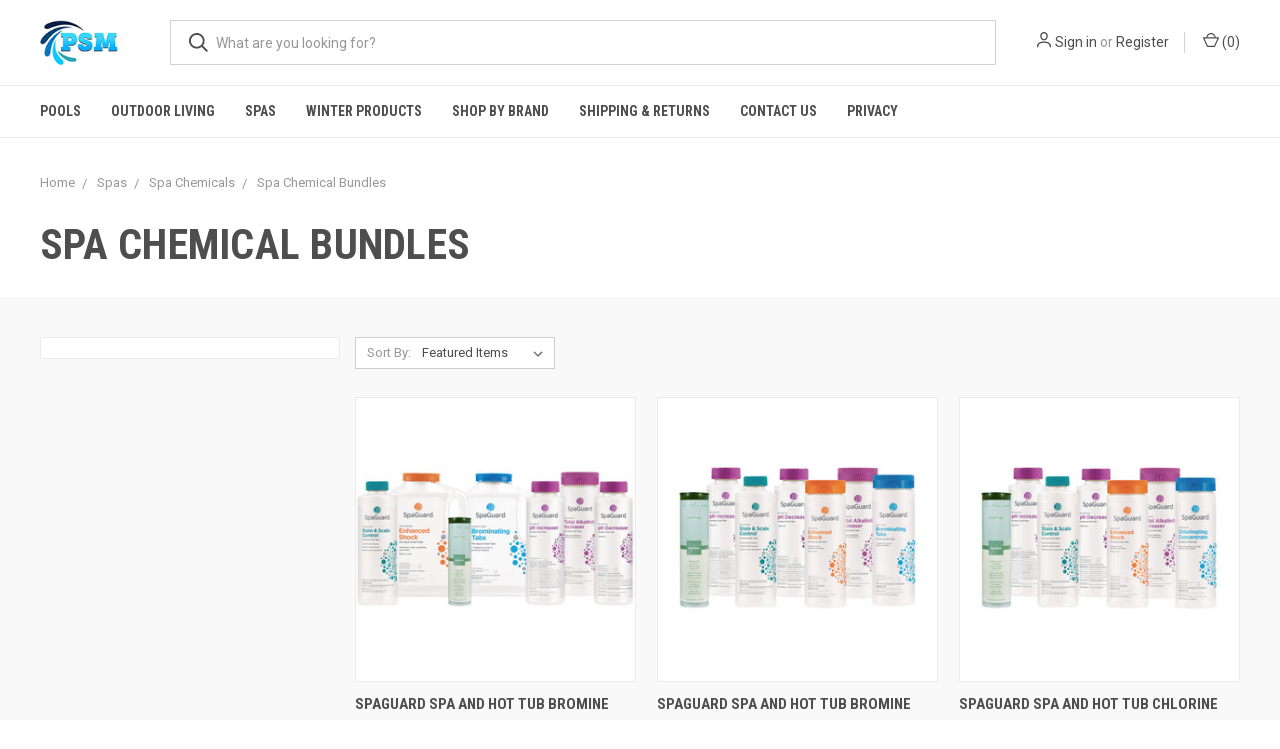

--- FILE ---
content_type: text/html; charset=UTF-8
request_url: https://poolsupplymall.com/spa-chemical-bundles/
body_size: 12352
content:



<!DOCTYPE html>
<html class="no-js" lang="en">
    <head>
        <title>Spas - Spa Chemicals - Spa Chemical Bundles - Pool Supply Mall</title>
        <link rel="dns-prefetch preconnect" href="https://cdn11.bigcommerce.com/s-04024" crossorigin><link rel="dns-prefetch preconnect" href="https://fonts.googleapis.com/" crossorigin><link rel="dns-prefetch preconnect" href="https://fonts.gstatic.com/" crossorigin>
        <meta name="keywords" content="pool supplies, pool equipment, pool chemicals, pool accessories, swimming pool supplies, bioguard, baquacil, polaris pool cleaners, pool covers, safety pool covers"><link rel='canonical' href='https://poolsupplymall.com/spa-chemical-bundles/' /><meta name='platform' content='bigcommerce.stencil' />
        
        

        <link href="https://cdn11.bigcommerce.com/s-04024/product_images/favicon.ico" rel="shortcut icon">
        <meta name="viewport" content="width=device-width, initial-scale=1, maximum-scale=1">

        <script>
            document.documentElement.className = document.documentElement.className.replace('no-js', 'js');
        </script>
        <script>
            window.lazySizesConfig = window.lazySizesConfig || {};
            window.lazySizesConfig.loadMode = 1;
        </script>
        <script async src="https://cdn11.bigcommerce.com/s-04024/stencil/666eb870-b0a0-0138-97cb-0242ac110010/dist/theme-bundle.head_async.js"></script>

        <link href="https://fonts.googleapis.com/css?family=Roboto+Condensed:400,600,700%7CRoboto:400,700%7CBarlow:700&display=swap" rel="stylesheet">
        <link data-stencil-stylesheet href="https://cdn11.bigcommerce.com/s-04024/stencil/666eb870-b0a0-0138-97cb-0242ac110010/css/theme-b37b0ba0-9220-013c-d243-26f1fd5e6098.css" rel="stylesheet">

        <!-- Start Tracking Code for analytics_siteverification -->

<!-- Global site tag (gtag.js) - Google Analytics -->
<script async src="https://www.googletagmanager.com/gtag/js?id=UA-22147960-1"></script>
<script>
  window.dataLayer = window.dataLayer || [];
  function gtag(){dataLayer.push(arguments);}
  gtag('js', new Date());

  gtag('config', 'UA-22147960-1');
</script>

<!-- End Tracking Code for analytics_siteverification -->


<script type="text/javascript" src="https://checkout-sdk.bigcommerce.com/v1/loader.js" defer ></script>
<script type="text/javascript">
var BCData = {};
</script>
<script type="text/javascript">
</script>

<script nonce="">
(function () {
    var xmlHttp = new XMLHttpRequest();

    xmlHttp.open('POST', 'https://bes.gcp.data.bigcommerce.com/nobot');
    xmlHttp.setRequestHeader('Content-Type', 'application/json');
    xmlHttp.send('{"store_id":"75240","timezone_offset":"-4.0","timestamp":"2026-01-17T18:30:00.89667900Z","visit_id":"4f50d3f1-a88e-44ba-9a3e-21fffc0f1871","channel_id":1}');
})();
</script>

        

        <script>
            var theme_settings = {
                show_fast_cart: true,
                linksPerCol: 10,
            };
        </script>
    </head>
    <body>
        <svg data-src="https://cdn11.bigcommerce.com/s-04024/stencil/666eb870-b0a0-0138-97cb-0242ac110010/img/icon-sprite.svg" class="icons-svg-sprite"></svg>

        <header class="header" role="banner">
    <a href="#" class="mobileMenu-toggle" data-mobile-menu-toggle="menu">
        <span class="mobileMenu-toggleIcon"></span>
    </a>

    <div class="header-logo--wrap">
        <div class="header-logo ">
            
            <div class="logo-and-toggle">
                <div class="desktopMenu-toggle">
                    <a href="javascript:void(0);" class="mobileMenu-toggle">
                        <span class="mobileMenu-toggleIcon"></span>
                    </a>
                </div>
                
                    <div class="logo-wrap"><a href="https://poolsupplymall.com/">
        <div class="header-logo-image-container">
            <img class="header-logo-image" src="https://cdn11.bigcommerce.com/s-04024/images/stencil/original/psm-logo_1595680066__45926.original.jpg" alt="Pool Supply Mall" title="Pool Supply Mall">
        </div>
</a>
</div>
            </div>
            
            <div class="quickSearchWrap" id="quickSearch" aria-hidden="true" tabindex="-1" data-prevent-quick-search-close>
                <div>
    <!-- snippet location forms_search -->
    <form class="form" action="/search.php">
        <fieldset class="form-fieldset">
            <div class="form-field">
                <label class="is-srOnly" for="search_query">Search</label>
                <input class="form-input" data-search-quick name="search_query" id="search_query" data-error-message="Search field cannot be empty." placeholder="What are you looking for?" autocomplete="off">
                <button type="submit" class="form-button">
                    <i class="icon" aria-hidden="true">
                        <svg><use xlink:href="#icon-search" /></svg>
                    </i>
                </button>
            </div>
        </fieldset>
    </form>
    <section class="quickSearchResults" data-bind="html: results"></section>
</div>
            </div>
            <div class="navUser-wrap">
                <nav class="navUser">
    <ul class="navUser-section navUser-section--alt">
        <li class="navUser-item navUser-item--account">
            <i class="icon" aria-hidden="true">
                <svg><use xlink:href="#icon-user" /></svg>
            </i>
                <a class="navUser-action" href="/login.php">Sign in</a>
                    <span>or</span> <a class="navUser-action" href="/login.php?action=create_account">Register</a>
        </li>
                <li class="navUser-item navUser-item--mobile-search">
            <i class="icon" aria-hidden="true">
                <svg><use xlink:href="#icon-search" /></svg>
            </i>
        </li>
        <li class="navUser-item navUser-item--cart">
            <a
                class="navUser-action"
                data-cart-preview
                data-dropdown="cart-preview-dropdown"
                data-options="align:right"
                href="/cart.php">
                <i class="icon" aria-hidden="true">
                    <svg><use xlink:href="#icon-cart" /></svg>
                </i>
                (<span class=" cart-quantity"></span>)
            </a>

            <div class="dropdown-menu" id="cart-preview-dropdown" data-dropdown-content aria-hidden="true"></div>
        </li>
    </ul>
</nav>
            </div>
        </div>
    </div>

    <div class="navPages-container" id="menu" data-menu>
        <span class="mobile-closeNav">
    <i class="icon" aria-hidden="true">
        <svg><use xlink:href="#icon-close-large" /></svg>
    </i>
    close
</span>
<nav class="navPages">
    <ul class="navPages-list navPages-list--user 5765697a656e20596f756e67">
            <li class="navPages-item">
                <i class="icon" aria-hidden="true">
                    <svg><use xlink:href="#icon-user" /></svg>
                </i>
                <a class="navPages-action" href="/login.php">Sign in</a>
                    or <a class="navPages-action" href="/login.php?action=create_account">Register</a>
            </li>
    </ul>
    <ul class="navPages-list navPages-mega navPages-mainNav">
            <li class="navPages-item">
                <a class="navPages-action has-subMenu" href="https://poolsupplymall.com/pools/" data-collapsible="navPages-808">
    Pools <i class="icon navPages-action-moreIcon" aria-hidden="true"><svg><use xlink:href="#icon-chevron-down" /></svg></i>
</a>
<div class="column-menu navPage-subMenu" id="navPages-808" aria-hidden="true" tabindex="-1">
    <ul class="navPage-subMenu-list">
            <li class="navPage-subMenu-item">
                <i class="icon navPages-action-moreIcon" aria-hidden="true"><svg><use xlink:href="#icon-chevron-right" /></svg></i>
                <a class="navPage-subMenu-action navPages-action" href="https://poolsupplymall.com/pool-chemicals/">Pool Chemicals</a>
                    <i class="icon navPages-action-moreIcon navPages-action-closed" aria-hidden="true"><svg><use xlink:href="#icon-plus" /></svg></i>
                    <i class="icon navPages-action-moreIcon navPages-action-open" aria-hidden="true"><svg><use xlink:href="#icon-minus" /></svg></i>
                
            </li>
                    <li class="navPage-childList-item">
                        <a class="navPage-childList-action navPages-action" href="https://poolsupplymall.com/clearview-pool-chemicals/">ClearView Pool Chemicals</a>
                    </li>
                    <li class="navPage-childList-item">
                        <a class="navPage-childList-action navPages-action" href="https://poolsupplymall.com/salt-scapes-saltwater-pool-care-1/">Salt Scapes Saltwater Pool Care</a>
                    </li>
                    <li class="navPage-childList-item">
                        <a class="navPage-childList-action navPages-action" href="https://poolsupplymall.com/baquacil-pool-chemicals/">Baquacil Pool Chemicals</a>
                    </li>
                    <li class="navPage-childList-item">
                        <a class="navPage-childList-action navPages-action" href="https://poolsupplymall.com/bioguard-pool-chemicals/">BioGuard Pool Chemicals</a>
                    </li>
                    <li class="navPage-childList-item">
                        <a class="navPage-childList-action navPages-action" href="https://poolsupplymall.com/softswim-pool-chemicals/">SoftSwim Pool Chemicals</a>
                    </li>
                    <li class="navPage-childList-item">
                        <a class="navPage-childList-action navPages-action" href="https://poolsupplymall.com/poolife-pool-chemicals/">Poolife Pool Chemicals</a>
                    </li>
                    <li class="navPage-childList-item">
                        <a class="navPage-childList-action navPages-action" href="https://poolsupplymall.com/united-chemicals/">United Chemicals</a>
                    </li>
                    <li class="navPage-childList-item">
                        <a class="navPage-childList-action navPages-action" href="https://poolsupplymall.com/jacks-magic-stain-removers/">Jack&#x27;s Magic Stain Removers</a>
                    </li>
                    <li class="navPage-childList-item">
                        <a class="navPage-childList-action navPages-action" href="https://poolsupplymall.com/natural-chemistry-1/">Natural Chemistry</a>
                    </li>
                    <li class="navPage-childList-item">
                        <a class="navPage-childList-action navPages-action" href="https://poolsupplymall.com/chemical-packages-and-kits/">Chemical Packages and Kits</a>
                    </li>
            <li class="navPage-subMenu-item">
                <i class="icon navPages-action-moreIcon" aria-hidden="true"><svg><use xlink:href="#icon-chevron-right" /></svg></i>
                <a class="navPage-subMenu-action navPages-action" href="https://poolsupplymall.com/pool-equipment/">Pool Equipment</a>
                    <i class="icon navPages-action-moreIcon navPages-action-closed" aria-hidden="true"><svg><use xlink:href="#icon-plus" /></svg></i>
                    <i class="icon navPages-action-moreIcon navPages-action-open" aria-hidden="true"><svg><use xlink:href="#icon-minus" /></svg></i>
                
            </li>
                    <li class="navPage-childList-item">
                        <a class="navPage-childList-action navPages-action" href="https://poolsupplymall.com/pool-pumps/">Pool Pumps</a>
                    </li>
                    <li class="navPage-childList-item">
                        <a class="navPage-childList-action navPages-action" href="https://poolsupplymall.com/pool-filters/">Pool Filters</a>
                    </li>
                    <li class="navPage-childList-item">
                        <a class="navPage-childList-action navPages-action" href="https://poolsupplymall.com/pool-heaters/">Pool Heaters</a>
                    </li>
                    <li class="navPage-childList-item">
                        <a class="navPage-childList-action navPages-action" href="https://poolsupplymall.com/pool-cleaners/">Pool Cleaners</a>
                    </li>
                    <li class="navPage-childList-item">
                        <a class="navPage-childList-action navPages-action" href="https://poolsupplymall.com/pool-lights-and-bulbs/">Pool Lights and Bulbs</a>
                    </li>
                    <li class="navPage-childList-item">
                        <a class="navPage-childList-action navPages-action" href="https://poolsupplymall.com/salt-systems-and-cells/">Salt Systems and Cells</a>
                    </li>
                    <li class="navPage-childList-item">
                        <a class="navPage-childList-action navPages-action" href="https://poolsupplymall.com/pool-motors-and-seals/">Pool Motors and Seals</a>
                    </li>
                    <li class="navPage-childList-item">
                        <a class="navPage-childList-action navPages-action" href="https://poolsupplymall.com/pool-valves/">Pool Valves</a>
                    </li>
                    <li class="navPage-childList-item">
                        <a class="navPage-childList-action navPages-action" href="https://poolsupplymall.com/chemical-feeders/">Chemical Feeders</a>
                    </li>
            <li class="navPage-subMenu-item">
                <i class="icon navPages-action-moreIcon" aria-hidden="true"><svg><use xlink:href="#icon-chevron-right" /></svg></i>
                <a class="navPage-subMenu-action navPages-action" href="https://poolsupplymall.com/pool-mineral-purifiers/">Pool Mineral Purifiers</a>
                    <i class="icon navPages-action-moreIcon navPages-action-closed" aria-hidden="true"><svg><use xlink:href="#icon-plus" /></svg></i>
                    <i class="icon navPages-action-moreIcon navPages-action-open" aria-hidden="true"><svg><use xlink:href="#icon-minus" /></svg></i>
                
            </li>
                    <li class="navPage-childList-item">
                        <a class="navPage-childList-action navPages-action" href="https://poolsupplymall.com/nature2-replacement-mineral-cartridges/">Nature2 Replacement Mineral Cartridges</a>
                    </li>
                    <li class="navPage-childList-item">
                        <a class="navPage-childList-action navPages-action" href="https://poolsupplymall.com/pool-frog-mineral-systems/">Pool Frog Mineral Systems</a>
                    </li>
                    <li class="navPage-childList-item">
                        <a class="navPage-childList-action navPages-action" href="https://poolsupplymall.com/pool-frog-replacement-mineral-cartridges/">Pool Frog Replacement Mineral Cartridges</a>
                    </li>
            <li class="navPage-subMenu-item">
                <i class="icon navPages-action-moreIcon" aria-hidden="true"><svg><use xlink:href="#icon-chevron-right" /></svg></i>
                <a class="navPage-subMenu-action navPages-action" href="https://poolsupplymall.com/pool-accessories/">Pool Accessories</a>
                    <i class="icon navPages-action-moreIcon navPages-action-closed" aria-hidden="true"><svg><use xlink:href="#icon-plus" /></svg></i>
                    <i class="icon navPages-action-moreIcon navPages-action-open" aria-hidden="true"><svg><use xlink:href="#icon-minus" /></svg></i>
                
            </li>
                    <li class="navPage-childList-item">
                        <a class="navPage-childList-action navPages-action" href="https://poolsupplymall.com/pool-maintenance-supplies/">Pool Maintenance Supplies</a>
                    </li>
                    <li class="navPage-childList-item">
                        <a class="navPage-childList-action navPages-action" href="https://poolsupplymall.com/pool-and-spa-thermometers/">Pool and Spa Thermometers</a>
                    </li>
            <li class="navPage-subMenu-item">
                <i class="icon navPages-action-moreIcon" aria-hidden="true"><svg><use xlink:href="#icon-chevron-right" /></svg></i>
                <a class="navPage-subMenu-action navPages-action" href="https://poolsupplymall.com/cleaning-supplies/">Cleaning Supplies</a>
                    <i class="icon navPages-action-moreIcon navPages-action-closed" aria-hidden="true"><svg><use xlink:href="#icon-plus" /></svg></i>
                    <i class="icon navPages-action-moreIcon navPages-action-open" aria-hidden="true"><svg><use xlink:href="#icon-minus" /></svg></i>
                
            </li>
                    <li class="navPage-childList-item">
                        <a class="navPage-childList-action navPages-action" href="https://poolsupplymall.com/pool-brushes/">Pool Brushes</a>
                    </li>
                    <li class="navPage-childList-item">
                        <a class="navPage-childList-action navPages-action" href="https://poolsupplymall.com/skimmer-nets/">Skimmer Nets</a>
                    </li>
                    <li class="navPage-childList-item">
                        <a class="navPage-childList-action navPages-action" href="https://poolsupplymall.com/vacuum-heads/">Vacuum Heads</a>
                    </li>
                    <li class="navPage-childList-item">
                        <a class="navPage-childList-action navPages-action" href="https://poolsupplymall.com/cleaning-accessories/">Cleaning Accessories</a>
                    </li>
            <li class="navPage-subMenu-item">
                <i class="icon navPages-action-moreIcon" aria-hidden="true"><svg><use xlink:href="#icon-chevron-right" /></svg></i>
                <a class="navPage-subMenu-action navPages-action" href="https://poolsupplymall.com/solar-heating/">Solar Heating</a>
                    <i class="icon navPages-action-moreIcon navPages-action-closed" aria-hidden="true"><svg><use xlink:href="#icon-plus" /></svg></i>
                    <i class="icon navPages-action-moreIcon navPages-action-open" aria-hidden="true"><svg><use xlink:href="#icon-minus" /></svg></i>
                
            </li>
                    <li class="navPage-childList-item">
                        <a class="navPage-childList-action navPages-action" href="https://poolsupplymall.com/solar-reel-systems/">Solar Reel Systems</a>
                    </li>
                    <li class="navPage-childList-item">
                        <a class="navPage-childList-action navPages-action" href="https://poolsupplymall.com/above-ground-solar-reel-systems/">Above Ground Solar Reel Systems</a>
                    </li>
                    <li class="navPage-childList-item">
                        <a class="navPage-childList-action navPages-action" href="https://poolsupplymall.com/solar-heating-systems/">Solar Heating Systems</a>
                    </li>
                    <li class="navPage-childList-item">
                        <a class="navPage-childList-action navPages-action" href="https://poolsupplymall.com/solar-covers/">Solar Covers</a>
                    </li>
            <li class="navPage-subMenu-item">
                <i class="icon navPages-action-moreIcon" aria-hidden="true"><svg><use xlink:href="#icon-chevron-right" /></svg></i>
                <a class="navPage-subMenu-action navPages-action" href="https://poolsupplymall.com/pool-floats-and-lounges/">Pool Floats and Lounges</a>
                    <i class="icon navPages-action-moreIcon navPages-action-closed" aria-hidden="true"><svg><use xlink:href="#icon-plus" /></svg></i>
                    <i class="icon navPages-action-moreIcon navPages-action-open" aria-hidden="true"><svg><use xlink:href="#icon-minus" /></svg></i>
                
            </li>
                    <li class="navPage-childList-item">
                        <a class="navPage-childList-action navPages-action" href="https://poolsupplymall.com/loungers-and-mattresses/">Loungers and Mattresses</a>
                    </li>
                    <li class="navPage-childList-item">
                        <a class="navPage-childList-action navPages-action" href="https://poolsupplymall.com/fun-inflatables/">Fun Inflatables</a>
                    </li>
                    <li class="navPage-childList-item">
                        <a class="navPage-childList-action navPages-action" href="https://poolsupplymall.com/ride-on-inflatables/">Ride On Inflatables</a>
                    </li>
                    <li class="navPage-childList-item">
                        <a class="navPage-childList-action navPages-action" href="https://poolsupplymall.com/learn-to-swim/">Learn to Swim</a>
                    </li>
                    <li class="navPage-childList-item">
                        <a class="navPage-childList-action navPages-action" href="https://poolsupplymall.com/air-pumps/">Air Pumps</a>
                    </li>
            <li class="navPage-subMenu-item">
                <i class="icon navPages-action-moreIcon" aria-hidden="true"><svg><use xlink:href="#icon-chevron-right" /></svg></i>
                <a class="navPage-subMenu-action navPages-action" href="https://poolsupplymall.com/masks-and-goggles/">Masks and Goggles</a>
                
            </li>
            <li class="navPage-subMenu-item">
                <i class="icon navPages-action-moreIcon" aria-hidden="true"><svg><use xlink:href="#icon-chevron-right" /></svg></i>
                <a class="navPage-subMenu-action navPages-action" href="https://poolsupplymall.com/pool-alarms-and-safety/">Pool Alarms and Safety</a>
                    <i class="icon navPages-action-moreIcon navPages-action-closed" aria-hidden="true"><svg><use xlink:href="#icon-plus" /></svg></i>
                    <i class="icon navPages-action-moreIcon navPages-action-open" aria-hidden="true"><svg><use xlink:href="#icon-minus" /></svg></i>
                
            </li>
                    <li class="navPage-childList-item">
                        <a class="navPage-childList-action navPages-action" href="https://poolsupplymall.com/above-ground-pool-alarms/">Above Ground Pool Alarms</a>
                    </li>
                    <li class="navPage-childList-item">
                        <a class="navPage-childList-action navPages-action" href="https://poolsupplymall.com/in-ground-pool-alarms/">In Ground Pool Alarms</a>
                    </li>
                    <li class="navPage-childList-item">
                        <a class="navPage-childList-action navPages-action" href="https://poolsupplymall.com/gate-window-and-door-alarms/">Gate Window and Door Alarms</a>
                    </li>
            <li class="navPage-subMenu-item">
                <i class="icon navPages-action-moreIcon" aria-hidden="true"><svg><use xlink:href="#icon-chevron-right" /></svg></i>
                <a class="navPage-subMenu-action navPages-action" href="https://poolsupplymall.com/toys-and-games/">Toys and Games</a>
                    <i class="icon navPages-action-moreIcon navPages-action-closed" aria-hidden="true"><svg><use xlink:href="#icon-plus" /></svg></i>
                    <i class="icon navPages-action-moreIcon navPages-action-open" aria-hidden="true"><svg><use xlink:href="#icon-minus" /></svg></i>
                
            </li>
                    <li class="navPage-childList-item">
                        <a class="navPage-childList-action navPages-action" href="https://poolsupplymall.com/basketball-games/">Basketball Games</a>
                    </li>
                    <li class="navPage-childList-item">
                        <a class="navPage-childList-action navPages-action" href="https://poolsupplymall.com/volleyball-games/">Volleyball Games</a>
                    </li>
                    <li class="navPage-childList-item">
                        <a class="navPage-childList-action navPages-action" href="https://poolsupplymall.com/combo-basketball-and-volleyball-games/">Combo Basketball and Volleyball Games</a>
                    </li>
                    <li class="navPage-childList-item">
                        <a class="navPage-childList-action navPages-action" href="https://poolsupplymall.com/diving-games/">Diving Games</a>
                    </li>
                    <li class="navPage-childList-item">
                        <a class="navPage-childList-action navPages-action" href="https://poolsupplymall.com/floating-games/">Floating Games</a>
                    </li>
            <li class="navPage-subMenu-item">
                <i class="icon navPages-action-moreIcon" aria-hidden="true"><svg><use xlink:href="#icon-chevron-right" /></svg></i>
                <a class="navPage-subMenu-action navPages-action" href="https://poolsupplymall.com/water-testing/">Water Testing</a>
                
            </li>
            <li class="navPage-subMenu-item">
                <i class="icon navPages-action-moreIcon" aria-hidden="true"><svg><use xlink:href="#icon-chevron-right" /></svg></i>
                <a class="navPage-subMenu-action navPages-action" href="https://poolsupplymall.com/pool-paint-and-supplies/">Pool Paint and Supplies</a>
                    <i class="icon navPages-action-moreIcon navPages-action-closed" aria-hidden="true"><svg><use xlink:href="#icon-plus" /></svg></i>
                    <i class="icon navPages-action-moreIcon navPages-action-open" aria-hidden="true"><svg><use xlink:href="#icon-minus" /></svg></i>
                
            </li>
                    <li class="navPage-childList-item">
                        <a class="navPage-childList-action navPages-action" href="https://poolsupplymall.com/pool-paint/">Pool Paint</a>
                    </li>
                    <li class="navPage-childList-item">
                        <a class="navPage-childList-action navPages-action" href="https://poolsupplymall.com/deck-coatings/">Deck Coatings</a>
                    </li>
    </ul>
</div>
            </li>
            <li class="navPages-item">
                <a class="navPages-action has-subMenu" href="https://poolsupplymall.com/outdoor-living/" data-collapsible="navPages-779">
    Outdoor Living <i class="icon navPages-action-moreIcon" aria-hidden="true"><svg><use xlink:href="#icon-chevron-down" /></svg></i>
</a>
<div class="column-menu navPage-subMenu" id="navPages-779" aria-hidden="true" tabindex="-1">
    <ul class="navPage-subMenu-list">
            <li class="navPage-subMenu-item">
                <i class="icon navPages-action-moreIcon" aria-hidden="true"><svg><use xlink:href="#icon-chevron-right" /></svg></i>
                <a class="navPage-subMenu-action navPages-action" href="https://poolsupplymall.com/hammocks/">Hammocks</a>
                
            </li>
            <li class="navPage-subMenu-item">
                <i class="icon navPages-action-moreIcon" aria-hidden="true"><svg><use xlink:href="#icon-chevron-right" /></svg></i>
                <a class="navPage-subMenu-action navPages-action" href="https://poolsupplymall.com/chairs-lounges/">Chairs &amp; Lounges</a>
                
            </li>
            <li class="navPage-subMenu-item">
                <i class="icon navPages-action-moreIcon" aria-hidden="true"><svg><use xlink:href="#icon-chevron-right" /></svg></i>
                <a class="navPage-subMenu-action navPages-action" href="https://poolsupplymall.com/hanging-lounge-chairs/">Hanging Lounge Chairs</a>
                
            </li>
            <li class="navPage-subMenu-item">
                <i class="icon navPages-action-moreIcon" aria-hidden="true"><svg><use xlink:href="#icon-chevron-right" /></svg></i>
                <a class="navPage-subMenu-action navPages-action" href="https://poolsupplymall.com/grills/">Grills</a>
                    <i class="icon navPages-action-moreIcon navPages-action-closed" aria-hidden="true"><svg><use xlink:href="#icon-plus" /></svg></i>
                    <i class="icon navPages-action-moreIcon navPages-action-open" aria-hidden="true"><svg><use xlink:href="#icon-minus" /></svg></i>
                
            </li>
                    <li class="navPage-childList-item">
                        <a class="navPage-childList-action navPages-action" href="https://poolsupplymall.com/tec-grills/">Tec Grills</a>
                    </li>
                    <li class="navPage-childList-item">
                        <a class="navPage-childList-action navPages-action" href="https://poolsupplymall.com/kamado-joe-grills-smokers/">Kamado Joe Grills &amp; Smokers</a>
                    </li>
            <li class="navPage-subMenu-item">
                <i class="icon navPages-action-moreIcon" aria-hidden="true"><svg><use xlink:href="#icon-chevron-right" /></svg></i>
                <a class="navPage-subMenu-action navPages-action" href="https://poolsupplymall.com/game-tables/">Game Tables</a>
                
            </li>
    </ul>
</div>
            </li>
            <li class="navPages-item">
                <a class="navPages-action has-subMenu activePage" href="https://poolsupplymall.com/spas/" data-collapsible="navPages-809">
    Spas <i class="icon navPages-action-moreIcon" aria-hidden="true"><svg><use xlink:href="#icon-chevron-down" /></svg></i>
</a>
<div class="column-menu navPage-subMenu" id="navPages-809" aria-hidden="true" tabindex="-1">
    <ul class="navPage-subMenu-list">
            <li class="navPage-subMenu-item">
                <i class="icon navPages-action-moreIcon" aria-hidden="true"><svg><use xlink:href="#icon-chevron-right" /></svg></i>
                <a class="navPage-subMenu-action navPages-action activePage" href="https://poolsupplymall.com/spa-chemicals/">Spa Chemicals</a>
                    <i class="icon navPages-action-moreIcon navPages-action-closed" aria-hidden="true"><svg><use xlink:href="#icon-plus" /></svg></i>
                    <i class="icon navPages-action-moreIcon navPages-action-open" aria-hidden="true"><svg><use xlink:href="#icon-minus" /></svg></i>
                
            </li>
                    <li class="navPage-childList-item">
                        <a class="navPage-childList-action navPages-action" href="https://poolsupplymall.com/sirona/">Sirona</a>
                    </li>
                    <li class="navPage-childList-item">
                        <a class="navPage-childList-action navPages-action" href="https://poolsupplymall.com/spaguard/">SpaGuard</a>
                    </li>
                    <li class="navPage-childList-item">
                        <a class="navPage-childList-action navPages-action" href="https://poolsupplymall.com/leisuretime/">LeisureTime</a>
                    </li>
                    <li class="navPage-childList-item">
                        <a class="navPage-childList-action navPages-action" href="https://poolsupplymall.com/brilliance-1/">Brilliance</a>
                    </li>
                    <li class="navPage-childList-item">
                        <a class="navPage-childList-action navPages-action" href="https://poolsupplymall.com/baquaspa/">BaquaSpa</a>
                    </li>
                    <li class="navPage-childList-item">
                        <a class="navPage-childList-action navPages-action" href="https://poolsupplymall.com/natural-chemistry/">Natural Chemistry</a>
                    </li>
                    <li class="navPage-childList-item">
                        <a class="navPage-childList-action navPages-action activePage" href="https://poolsupplymall.com/spa-chemical-bundles/">Spa Chemical Bundles</a>
                    </li>
                    <li class="navPage-childList-item">
                        <a class="navPage-childList-action navPages-action" href="https://poolsupplymall.com/fragrances-and-scents/">Fragrances and Scents</a>
                    </li>
            <li class="navPage-subMenu-item">
                <i class="icon navPages-action-moreIcon" aria-hidden="true"><svg><use xlink:href="#icon-chevron-right" /></svg></i>
                <a class="navPage-subMenu-action navPages-action" href="https://poolsupplymall.com/spa-mineral-purifiers/">Spa Mineral Purifiers</a>
                    <i class="icon navPages-action-moreIcon navPages-action-closed" aria-hidden="true"><svg><use xlink:href="#icon-plus" /></svg></i>
                    <i class="icon navPages-action-moreIcon navPages-action-open" aria-hidden="true"><svg><use xlink:href="#icon-minus" /></svg></i>
                
            </li>
                    <li class="navPage-childList-item">
                        <a class="navPage-childList-action navPages-action" href="https://poolsupplymall.com/nature2-mineral-purifiers/">Nature2 Mineral Purifiers</a>
                    </li>
                    <li class="navPage-childList-item">
                        <a class="navPage-childList-action navPages-action" href="https://poolsupplymall.com/spa-frog-mineral-purifiers/">Spa Frog Mineral Purifiers</a>
                    </li>
                    <li class="navPage-childList-item">
                        <a class="navPage-childList-action navPages-action" href="https://poolsupplymall.com/leisure-time-mineral-purifiers/">Leisure Time Mineral Purifiers</a>
                    </li>
                    <li class="navPage-childList-item">
                        <a class="navPage-childList-action navPages-action" href="https://poolsupplymall.com/dimension-one-mineral-purifiers/">Dimension One Mineral Purifiers</a>
                    </li>
            <li class="navPage-subMenu-item">
                <i class="icon navPages-action-moreIcon" aria-hidden="true"><svg><use xlink:href="#icon-chevron-right" /></svg></i>
                <a class="navPage-subMenu-action navPages-action" href="https://poolsupplymall.com/spa-accessories/">Spa Accessories</a>
                    <i class="icon navPages-action-moreIcon navPages-action-closed" aria-hidden="true"><svg><use xlink:href="#icon-plus" /></svg></i>
                    <i class="icon navPages-action-moreIcon navPages-action-open" aria-hidden="true"><svg><use xlink:href="#icon-minus" /></svg></i>
                
            </li>
                    <li class="navPage-childList-item">
                        <a class="navPage-childList-action navPages-action" href="https://poolsupplymall.com/spa-lights-and-bulbs/">Spa Lights and Bulbs</a>
                    </li>
                    <li class="navPage-childList-item">
                        <a class="navPage-childList-action navPages-action" href="https://poolsupplymall.com/spa-pillows-and-seats/">Spa Pillows and Seats</a>
                    </li>
                    <li class="navPage-childList-item">
                        <a class="navPage-childList-action navPages-action" href="https://poolsupplymall.com/spa-side-accessories/">Spa Side Accessories</a>
                    </li>
                    <li class="navPage-childList-item">
                        <a class="navPage-childList-action navPages-action" href="https://poolsupplymall.com/spa-cover-lifts/">Spa Cover Lifts</a>
                    </li>
                    <li class="navPage-childList-item">
                        <a class="navPage-childList-action navPages-action" href="https://poolsupplymall.com/spa-steps-and-handrails/">Spa Steps and Handrails</a>
                    </li>
                    <li class="navPage-childList-item">
                        <a class="navPage-childList-action navPages-action" href="https://poolsupplymall.com/spa-ozone-systems/">Spa Ozone Systems</a>
                    </li>
            <li class="navPage-subMenu-item">
                <i class="icon navPages-action-moreIcon" aria-hidden="true"><svg><use xlink:href="#icon-chevron-right" /></svg></i>
                <a class="navPage-subMenu-action navPages-action" href="https://poolsupplymall.com/spa-cleaning-supplies/">Spa Cleaning Supplies</a>
                
            </li>
    </ul>
</div>
            </li>
            <li class="navPages-item">
                <a class="navPages-action has-subMenu" href="https://poolsupplymall.com/winter-products/" data-collapsible="navPages-807">
    Winter Products <i class="icon navPages-action-moreIcon" aria-hidden="true"><svg><use xlink:href="#icon-chevron-down" /></svg></i>
</a>
<div class="column-menu navPage-subMenu" id="navPages-807" aria-hidden="true" tabindex="-1">
    <ul class="navPage-subMenu-list">
            <li class="navPage-subMenu-item">
                <i class="icon navPages-action-moreIcon" aria-hidden="true"><svg><use xlink:href="#icon-chevron-right" /></svg></i>
                <a class="navPage-subMenu-action navPages-action" href="https://poolsupplymall.com/pool-covers/">Pool Covers</a>
                    <i class="icon navPages-action-moreIcon navPages-action-closed" aria-hidden="true"><svg><use xlink:href="#icon-plus" /></svg></i>
                    <i class="icon navPages-action-moreIcon navPages-action-open" aria-hidden="true"><svg><use xlink:href="#icon-minus" /></svg></i>
                
            </li>
                    <li class="navPage-childList-item">
                        <a class="navPage-childList-action navPages-action" href="https://poolsupplymall.com/safety-pool-covers/">Safety Pool Covers</a>
                    </li>
                    <li class="navPage-childList-item">
                        <a class="navPage-childList-action navPages-action" href="https://poolsupplymall.com/winter-pool-covers/">Winter Pool Covers</a>
                    </li>
                    <li class="navPage-childList-item">
                        <a class="navPage-childList-action navPages-action" href="https://poolsupplymall.com/leaf-guards/">Leaf Guards</a>
                    </li>
            <li class="navPage-subMenu-item">
                <i class="icon navPages-action-moreIcon" aria-hidden="true"><svg><use xlink:href="#icon-chevron-right" /></svg></i>
                <a class="navPage-subMenu-action navPages-action" href="https://poolsupplymall.com/pool-closing-supplies/">Pool Closing Supplies</a>
                    <i class="icon navPages-action-moreIcon navPages-action-closed" aria-hidden="true"><svg><use xlink:href="#icon-plus" /></svg></i>
                    <i class="icon navPages-action-moreIcon navPages-action-open" aria-hidden="true"><svg><use xlink:href="#icon-minus" /></svg></i>
                
            </li>
                    <li class="navPage-childList-item">
                        <a class="navPage-childList-action navPages-action" href="https://poolsupplymall.com/freeze-plugs/">Freeze Plugs</a>
                    </li>
                    <li class="navPage-childList-item">
                        <a class="navPage-childList-action navPages-action" href="https://poolsupplymall.com/winter-pool-chemical-kits/">Winter Pool Chemical Kits</a>
                    </li>
                    <li class="navPage-childList-item">
                        <a class="navPage-childList-action navPages-action" href="https://poolsupplymall.com/submersible-pool-cover-pumps/">Submersible Pool Cover Pumps</a>
                    </li>
                    <li class="navPage-childList-item">
                        <a class="navPage-childList-action navPages-action" href="https://poolsupplymall.com/water-tubes-for-pool-covers/">Water Tubes for Pool Covers</a>
                    </li>
                    <li class="navPage-childList-item">
                        <a class="navPage-childList-action navPages-action" href="https://poolsupplymall.com/pool-component-protection-for-winter/">Pool Component Protection for Winter</a>
                    </li>
                    <li class="navPage-childList-item">
                        <a class="navPage-childList-action navPages-action" href="https://poolsupplymall.com/above-ground-pool-cover-accessories/">Above Ground Pool Cover Accessories</a>
                    </li>
    </ul>
</div>
            </li>
                <li class="navPages-item navPages-item--content-first">
                        <a class="navPages-action" href="https://www.poolsupplymall.com/brands/">Shop By Brand</a>
                </li>
                <li class="navPages-item">
                        <a class="navPages-action" href="https://poolsupplymall.com/shipping-returns/">Shipping &amp; Returns</a>
                </li>
                <li class="navPages-item">
                        <a class="navPages-action" href="https://poolsupplymall.com/contact-us/">Contact Us</a>
                </li>
                <li class="navPages-item">
                        <a class="navPages-action" href="https://poolsupplymall.com/privacy/">Privacy</a>
                </li>
    </ul>
    <ul class="navPages-list navPages-list--user">
            <li class="navPages-item">
                <a class="navPages-action" href="/giftcertificates.php">Gift Certificates</a>
            </li>
    </ul>
</nav>
    </div>
</header>


<div data-content-region="header_bottom"></div>

        <div class="body " data-currency-code="USD">
     
    
<div class="page page--category">
    <section class="page-content container">
        <ul class="breadcrumbs" itemscope itemtype="http://schema.org/BreadcrumbList">
            <li class="breadcrumb " itemprop="itemListElement" itemscope itemtype="http://schema.org/ListItem">
                    <a href="https://poolsupplymall.com/" class="breadcrumb-label" itemprop="item"><span itemprop="name">Home</span></a>
                <meta itemprop="position" content="1" />
            </li>
            <li class="breadcrumb " itemprop="itemListElement" itemscope itemtype="http://schema.org/ListItem">
                    <a href="https://poolsupplymall.com/spas/" class="breadcrumb-label" itemprop="item"><span itemprop="name">Spas</span></a>
                <meta itemprop="position" content="2" />
            </li>
            <li class="breadcrumb " itemprop="itemListElement" itemscope itemtype="http://schema.org/ListItem">
                    <a href="https://poolsupplymall.com/spa-chemicals/" class="breadcrumb-label" itemprop="item"><span itemprop="name">Spa Chemicals</span></a>
                <meta itemprop="position" content="3" />
            </li>
            <li class="breadcrumb is-active" itemprop="itemListElement" itemscope itemtype="http://schema.org/ListItem">
                    <meta itemprop="item" content="https://poolsupplymall.com/spa-chemical-bundles/">
                    <span class="breadcrumb-label" itemprop="name">Spa Chemical Bundles</span>
                <meta itemprop="position" content="4" />
            </li>
</ul>
            <h1 class="page-heading">Spa Chemical Bundles</h1>
        <div data-content-region="category_below_header"></div>
        
    </section>
    
    <div class="main full grid-bg">
        <div class="container">
                <aside class="page-sidebar" id="faceted-search-container">
                    <div class="sidebar-nav-mobile">
            <a href="#facetedSearch-navList" role="button" class="facetedSearch-toggle toggleLink button" data-collapsible="" aria-controls="facetedSearch-navList" aria-expanded="true">
                <span class="facetedSearch-toggle-indicator">
                    <span class="toggleLink-text toggleLink-text--on">
                        <i class="icon" aria-hidden="true">
                            <svg><use xlink:href="#icon-close"></use></svg>
                        </i>
                        Close to View Results
                    </span>

                    <span class="toggleLink-text toggleLink-text--off">
                        <i class="icon" aria-hidden="true">
                            <svg><use xlink:href="#icon-filter"></use></svg>
                        </i>
                        <span>Filter</span>
                    </span>
                </span>
            </a>
</div>

<nav class="">
</nav>
                </aside>
        
            <main class="page-content" id="product-listing-container">
                    <div class="sort-and-pagination">
    <form class="actionBar sort-products" method="get" data-sort-by>
    <fieldset class="form-fieldset actionBar-section">
    <div class="form-field">
        <label class="form-label" for="sort">Sort By:</label>
        <select class="form-select form-select--small" name="sort" id="sort">
            <option value="featured" selected>Featured Items</option>
            <option value="newest" >Newest Items</option>
            <option value="bestselling" >Best Selling</option>
            <option value="alphaasc" >A to Z</option>
            <option value="alphadesc" >Z to A</option>
            <option value="avgcustomerreview" >By Review</option>
            <option value="priceasc" >Price: Ascending</option>
            <option value="pricedesc" >Price: Descending</option>
        </select>
    </div>
</fieldset>

</form>
    <div class="pagination">
    <ul class="pagination-list">

    </ul>
</div>
</div>

<form action="/compare" method='POST'  data-product-compare>
            <ul class="productGrid">
    <li class="product">
            <article class="card  " >
    <figure class="card-figure">


        <a href="https://poolsupplymall.com/spaguard-spa-and-hot-tub-bromine-chemical-kit-large/" >
            <div class="card-img-container">
                <img class="card-image lazyload" data-sizes="auto" src="https://cdn11.bigcommerce.com/s-04024/stencil/666eb870-b0a0-0138-97cb-0242ac110010/img/loading.svg" data-src="https://cdn11.bigcommerce.com/s-04024/images/stencil/300x300/products/4888/15752/apiymkbsi__30787.1614958685.jpg?c=2" alt="SpaGuard Spa and Hot Tub Bromine Chemical Kit - Large" title="SpaGuard Spa and Hot Tub Bromine Chemical Kit - Large">
            </div>
        </a>
            <figcaption class="card-figcaption">
                <div class="card-figcaption-body">
                    <div class="card-figcaption--action-buttons">
                                <a class="button button--secondary button--small card-figcaption-button quickview" data-product-id="4888">Quick view</a>
                                <a href="https://poolsupplymall.com/cart.php?action=add&amp;product_id=4888" data-event-type="product-click" class="button button--small card-figcaption-button">Add to Cart</a>
                    </div>
                        <label class="card-compare" for="compare-4888">
                            <input type="checkbox" class="compare-input" name="products[]" value="4888" id="compare-4888" data-compare-id="4888"> <span style="display:none;">Remove from </span>Compare
                        </label>
                        <div class="compare-button-wrap">
                            <a class="compare-button" href="" data-compare-nav>Compare <span class="countPill countPill--positive countPill--alt"></span> Items</a>
                        </div>
                </div>
            </figcaption>
    </figure>
    <div class="card-body">
        <div>
            <h4 class="card-title">
                <a href="https://poolsupplymall.com/spaguard-spa-and-hot-tub-bromine-chemical-kit-large/" >SpaGuard Spa and Hot Tub Bromine Chemical Kit - Large</a>
            </h4>
            <div class="card-text" data-test-info-type="price">
                    
        <div class="price-section price-section--withoutTax "  >
            <span class="price-section price-section--withoutTax non-sale-price--withoutTax" style="display: none;">
                <span data-product-non-sale-price-without-tax class="price price--non-sale">
                    
                </span>
            </span>
            <span data-product-price-without-tax class="price price--withoutTax">$218.94</span>
        </div>
            </div>

                    <p class="card-text brand-name" data-test-info-type="brandName">SpaGuard</p>
        </div>

        <div class="card-details">
            
                    </div>
    </div>
</article>
    </li>
    <li class="product">
            <article class="card  " >
    <figure class="card-figure">


        <a href="https://poolsupplymall.com/spa-chemicals/spa-chemical-packages-and-kits/spaguard-spa-and-hot-tub-bromine-chemical-kit-small/" >
            <div class="card-img-container">
                <img class="card-image lazyload" data-sizes="auto" src="https://cdn11.bigcommerce.com/s-04024/stencil/666eb870-b0a0-0138-97cb-0242ac110010/img/loading.svg" data-src="https://cdn11.bigcommerce.com/s-04024/images/stencil/300x300/products/4887/15777/apilkv3dw__04559.1614958657.jpg?c=2" alt="SpaGuard Spa and Hot Tub Bromine Chemical Kit - Small" title="SpaGuard Spa and Hot Tub Bromine Chemical Kit - Small">
            </div>
        </a>
            <figcaption class="card-figcaption">
                <div class="card-figcaption-body">
                    <div class="card-figcaption--action-buttons">
                                <a class="button button--secondary button--small card-figcaption-button quickview" data-product-id="4887">Quick view</a>
                                <a href="https://poolsupplymall.com/cart.php?action=add&amp;product_id=4887" data-event-type="product-click" class="button button--small card-figcaption-button">Add to Cart</a>
                    </div>
                        <label class="card-compare" for="compare-4887">
                            <input type="checkbox" class="compare-input" name="products[]" value="4887" id="compare-4887" data-compare-id="4887"> <span style="display:none;">Remove from </span>Compare
                        </label>
                        <div class="compare-button-wrap">
                            <a class="compare-button" href="" data-compare-nav>Compare <span class="countPill countPill--positive countPill--alt"></span> Items</a>
                        </div>
                </div>
            </figcaption>
    </figure>
    <div class="card-body">
        <div>
            <h4 class="card-title">
                <a href="https://poolsupplymall.com/spa-chemicals/spa-chemical-packages-and-kits/spaguard-spa-and-hot-tub-bromine-chemical-kit-small/" >SpaGuard Spa and Hot Tub Bromine Chemical Kit - Small</a>
            </h4>
            <div class="card-text" data-test-info-type="price">
                    
        <div class="price-section price-section--withoutTax "  >
            <span class="price-section price-section--withoutTax non-sale-price--withoutTax" style="display: none;">
                <span data-product-non-sale-price-without-tax class="price price--non-sale">
                    
                </span>
            </span>
            <span data-product-price-without-tax class="price price--withoutTax">$117.94</span>
        </div>
            </div>

                    <p class="card-text brand-name" data-test-info-type="brandName">SpaGuard</p>
        </div>

        <div class="card-details">
            
                    </div>
    </div>
</article>
    </li>
    <li class="product">
            <article class="card  " >
    <figure class="card-figure">


        <a href="https://poolsupplymall.com/cyber-week-deals/spaguard-spa-and-hot-tub-chlorine-chemical-kit-small/" >
            <div class="card-img-container">
                <img class="card-image lazyload" data-sizes="auto" src="https://cdn11.bigcommerce.com/s-04024/stencil/666eb870-b0a0-0138-97cb-0242ac110010/img/loading.svg" data-src="https://cdn11.bigcommerce.com/s-04024/images/stencil/300x300/products/4886/15714/apiajt0rh__44507.1614958657.jpg?c=2" alt="SpaGuard Spa and Hot Tub Chlorine Chemical Kit - Small" title="SpaGuard Spa and Hot Tub Chlorine Chemical Kit - Small">
            </div>
        </a>
            <figcaption class="card-figcaption">
                <div class="card-figcaption-body">
                    <div class="card-figcaption--action-buttons">
                                <a class="button button--secondary button--small card-figcaption-button quickview" data-product-id="4886">Quick view</a>
                                <a href="https://poolsupplymall.com/cart.php?action=add&amp;product_id=4886" data-event-type="product-click" class="button button--small card-figcaption-button">Add to Cart</a>
                    </div>
                        <label class="card-compare" for="compare-4886">
                            <input type="checkbox" class="compare-input" name="products[]" value="4886" id="compare-4886" data-compare-id="4886"> <span style="display:none;">Remove from </span>Compare
                        </label>
                        <div class="compare-button-wrap">
                            <a class="compare-button" href="" data-compare-nav>Compare <span class="countPill countPill--positive countPill--alt"></span> Items</a>
                        </div>
                </div>
            </figcaption>
    </figure>
    <div class="card-body">
        <div>
            <h4 class="card-title">
                <a href="https://poolsupplymall.com/cyber-week-deals/spaguard-spa-and-hot-tub-chlorine-chemical-kit-small/" >SpaGuard Spa and Hot Tub Chlorine Chemical Kit - Small</a>
            </h4>
            <div class="card-text" data-test-info-type="price">
                    
        <div class="price-section price-section--withoutTax "  >
            <span class="price-section price-section--withoutTax non-sale-price--withoutTax" style="display: none;">
                <span data-product-non-sale-price-without-tax class="price price--non-sale">
                    
                </span>
            </span>
            <span data-product-price-without-tax class="price price--withoutTax">$115.94</span>
                <span data-product-rrp-without-tax class="price price--rrp">$129.94</span>
        </div>
            </div>

                    <p class="card-text brand-name" data-test-info-type="brandName">SpaGuard</p>
        </div>

        <div class="card-details">
            
                    </div>
    </div>
</article>
    </li>
    <li class="product">
            <article class="card  " >
    <figure class="card-figure">


        <a href="https://poolsupplymall.com/spaguard-spa-and-hot-tub-chlorine-chemical-kit-large/" >
            <div class="card-img-container">
                <img class="card-image lazyload" data-sizes="auto" src="https://cdn11.bigcommerce.com/s-04024/stencil/666eb870-b0a0-0138-97cb-0242ac110010/img/loading.svg" data-src="https://cdn11.bigcommerce.com/s-04024/images/stencil/300x300/products/4884/15753/api6pwmne__51425.1731110111.jpg?c=2" alt="SpaGuard Spa and Hot Tub Chlorine Chemical Kit - Large" title="SpaGuard Spa and Hot Tub Chlorine Chemical Kit - Large">
            </div>
        </a>
            <figcaption class="card-figcaption">
                <div class="card-figcaption-body">
                    <div class="card-figcaption--action-buttons">
                                <a class="button button--secondary button--small card-figcaption-button quickview" data-product-id="4884">Quick view</a>
                                <a href="https://poolsupplymall.com/cart.php?action=add&amp;product_id=4884" data-event-type="product-click" class="button button--small card-figcaption-button">Add to Cart</a>
                    </div>
                        <label class="card-compare" for="compare-4884">
                            <input type="checkbox" class="compare-input" name="products[]" value="4884" id="compare-4884" data-compare-id="4884"> <span style="display:none;">Remove from </span>Compare
                        </label>
                        <div class="compare-button-wrap">
                            <a class="compare-button" href="" data-compare-nav>Compare <span class="countPill countPill--positive countPill--alt"></span> Items</a>
                        </div>
                </div>
            </figcaption>
    </figure>
    <div class="card-body">
        <div>
            <h4 class="card-title">
                <a href="https://poolsupplymall.com/spaguard-spa-and-hot-tub-chlorine-chemical-kit-large/" >SpaGuard Spa and Hot Tub Chlorine Chemical Kit - Large</a>
            </h4>
            <div class="card-text" data-test-info-type="price">
                    
        <div class="price-section price-section--withoutTax "  >
            <span class="price-section price-section--withoutTax non-sale-price--withoutTax" style="display: none;">
                <span data-product-non-sale-price-without-tax class="price price--non-sale">
                    
                </span>
            </span>
            <span data-product-price-without-tax class="price price--withoutTax">$185.94</span>
        </div>
            </div>

                    <p class="card-text brand-name" data-test-info-type="brandName">SpaGuard</p>
        </div>

        <div class="card-details">
            
                    </div>
    </div>
</article>
    </li>
    <li class="product">
            <article class="card  " >
    <figure class="card-figure">
                <div class="stock-badge">
                    <span class="stock-message">Out of stock</span>
                </div>


        <a href="https://poolsupplymall.com/leisure-time-spa-and-hot-tub-chlorine-chemical-kit-small/" >
            <div class="card-img-container">
                <img class="card-image lazyload" data-sizes="auto" src="https://cdn11.bigcommerce.com/s-04024/stencil/666eb870-b0a0-0138-97cb-0242ac110010/img/loading.svg" data-src="https://cdn11.bigcommerce.com/s-04024/images/stencil/300x300/products/4867/10586/apitlcslz__51369.1614958673.jpg?c=2" alt="Leisure Time Spa and Hot Tub Chlorine Chemical Kit - Small" title="Leisure Time Spa and Hot Tub Chlorine Chemical Kit - Small">
            </div>
        </a>
            <figcaption class="card-figcaption">
                <div class="card-figcaption-body">
                    <div class="card-figcaption--action-buttons">
                                <a class="button button--secondary button--small card-figcaption-button quickview" data-product-id="4867">Quick view</a>
                                <a href="https://poolsupplymall.com/leisure-time-spa-and-hot-tub-chlorine-chemical-kit-small/" data-event-type="product-click" class="button button--small card-figcaption-button" data-product-id="4867">Out of stock</a>
                    </div>
                        <label class="card-compare" for="compare-4867">
                            <input type="checkbox" class="compare-input" name="products[]" value="4867" id="compare-4867" data-compare-id="4867"> <span style="display:none;">Remove from </span>Compare
                        </label>
                        <div class="compare-button-wrap">
                            <a class="compare-button" href="" data-compare-nav>Compare <span class="countPill countPill--positive countPill--alt"></span> Items</a>
                        </div>
                </div>
            </figcaption>
    </figure>
    <div class="card-body">
        <div>
            <h4 class="card-title">
                <a href="https://poolsupplymall.com/leisure-time-spa-and-hot-tub-chlorine-chemical-kit-small/" >Leisure Time Spa and Hot Tub Chlorine Chemical Kit - Small</a>
            </h4>
            <div class="card-text" data-test-info-type="price">
                    
        <div class="price-section price-section--withoutTax "  >
            <span class="price-section price-section--withoutTax non-sale-price--withoutTax" style="display: none;">
                <span data-product-non-sale-price-without-tax class="price price--non-sale">
                    
                </span>
            </span>
            <span data-product-price-without-tax class="price price--withoutTax">$107.76</span>
        </div>
            </div>

                    <p class="card-text brand-name" data-test-info-type="brandName">Leisure Time</p>
        </div>

        <div class="card-details">
            
                    </div>
    </div>
</article>
    </li>
    <li class="product">
            <article class="card  " >
    <figure class="card-figure">
                <div class="stock-badge">
                    <span class="stock-message">Out of stock</span>
                </div>


        <a href="https://poolsupplymall.com/spa-chemicals/leisure-time-spa-and-hot-tub-chlorine-chemical-kit-large/" >
            <div class="card-img-container">
                <img class="card-image lazyload" data-sizes="auto" src="https://cdn11.bigcommerce.com/s-04024/stencil/666eb870-b0a0-0138-97cb-0242ac110010/img/loading.svg" data-src="https://cdn11.bigcommerce.com/s-04024/images/stencil/300x300/products/4866/10625/apifwpv20__54573.1614958668.jpg?c=2" alt="Leisure Time Spa and Hot Tub Chlorine Chemical Kit - Large" title="Leisure Time Spa and Hot Tub Chlorine Chemical Kit - Large">
            </div>
        </a>
            <figcaption class="card-figcaption">
                <div class="card-figcaption-body">
                    <div class="card-figcaption--action-buttons">
                                <a class="button button--secondary button--small card-figcaption-button quickview" data-product-id="4866">Quick view</a>
                                <a href="https://poolsupplymall.com/spa-chemicals/leisure-time-spa-and-hot-tub-chlorine-chemical-kit-large/" data-event-type="product-click" class="button button--small card-figcaption-button" data-product-id="4866">Out of stock</a>
                    </div>
                        <label class="card-compare" for="compare-4866">
                            <input type="checkbox" class="compare-input" name="products[]" value="4866" id="compare-4866" data-compare-id="4866"> <span style="display:none;">Remove from </span>Compare
                        </label>
                        <div class="compare-button-wrap">
                            <a class="compare-button" href="" data-compare-nav>Compare <span class="countPill countPill--positive countPill--alt"></span> Items</a>
                        </div>
                </div>
            </figcaption>
    </figure>
    <div class="card-body">
        <div>
            <h4 class="card-title">
                <a href="https://poolsupplymall.com/spa-chemicals/leisure-time-spa-and-hot-tub-chlorine-chemical-kit-large/" >Leisure Time Spa and Hot Tub Chlorine Chemical Kit - Large</a>
            </h4>
            <div class="card-text" data-test-info-type="price">
                    
        <div class="price-section price-section--withoutTax "  >
            <span class="price-section price-section--withoutTax non-sale-price--withoutTax" style="display: none;">
                <span data-product-non-sale-price-without-tax class="price price--non-sale">
                    
                </span>
            </span>
            <span data-product-price-without-tax class="price price--withoutTax">$130.16</span>
                <span data-product-rrp-without-tax class="price price--rrp">$149.99</span>
        </div>
            </div>

                    <p class="card-text brand-name" data-test-info-type="brandName">Leisure Time</p>
        </div>

        <div class="card-details">
            
                    </div>
    </div>
</article>
    </li>
    <li class="product">
            <article class="card  " >
    <figure class="card-figure">
                <div class="stock-badge">
                    <span class="stock-message">Out of stock</span>
                </div>


        <a href="https://poolsupplymall.com/spa-chemicals/leisure-time-spa-and-hot-tub-bromine-chemical-kit-small/" >
            <div class="card-img-container">
                <img class="card-image lazyload" data-sizes="auto" src="https://cdn11.bigcommerce.com/s-04024/stencil/666eb870-b0a0-0138-97cb-0242ac110010/img/loading.svg" data-src="https://cdn11.bigcommerce.com/s-04024/images/stencil/300x300/products/4865/10596/apienwd5d__49187.1614958662.jpg?c=2" alt="Leisure Time Spa and Hot Tub Bromine Chemical Kit - Small" title="Leisure Time Spa and Hot Tub Bromine Chemical Kit - Small">
            </div>
        </a>
            <figcaption class="card-figcaption">
                <div class="card-figcaption-body">
                    <div class="card-figcaption--action-buttons">
                                <a class="button button--secondary button--small card-figcaption-button quickview" data-product-id="4865">Quick view</a>
                                <a href="https://poolsupplymall.com/spa-chemicals/leisure-time-spa-and-hot-tub-bromine-chemical-kit-small/" data-event-type="product-click" class="button button--small card-figcaption-button" data-product-id="4865">Out of stock</a>
                    </div>
                        <label class="card-compare" for="compare-4865">
                            <input type="checkbox" class="compare-input" name="products[]" value="4865" id="compare-4865" data-compare-id="4865"> <span style="display:none;">Remove from </span>Compare
                        </label>
                        <div class="compare-button-wrap">
                            <a class="compare-button" href="" data-compare-nav>Compare <span class="countPill countPill--positive countPill--alt"></span> Items</a>
                        </div>
                </div>
            </figcaption>
    </figure>
    <div class="card-body">
        <div>
            <h4 class="card-title">
                <a href="https://poolsupplymall.com/spa-chemicals/leisure-time-spa-and-hot-tub-bromine-chemical-kit-small/" >Leisure Time Spa and Hot Tub Bromine Chemical Kit - Small</a>
            </h4>
            <div class="card-text" data-test-info-type="price">
                    
        <div class="price-section price-section--withoutTax "  >
            <span class="price-section price-section--withoutTax non-sale-price--withoutTax" style="display: none;">
                <span data-product-non-sale-price-without-tax class="price price--non-sale">
                    
                </span>
            </span>
            <span data-product-price-without-tax class="price price--withoutTax">$114.06</span>
        </div>
            </div>

                    <p class="card-text brand-name" data-test-info-type="brandName">Leisure Time</p>
        </div>

        <div class="card-details">
            
                    </div>
    </div>
</article>
    </li>
    <li class="product">
            <article class="card  " >
    <figure class="card-figure">
                <div class="stock-badge">
                    <span class="stock-message">Out of stock</span>
                </div>


        <a href="https://poolsupplymall.com/spa-chemicals/leisure-time-spa-and-hot-tub-bromine-chemical-kit-large/" >
            <div class="card-img-container">
                <img class="card-image lazyload" data-sizes="auto" src="https://cdn11.bigcommerce.com/s-04024/stencil/666eb870-b0a0-0138-97cb-0242ac110010/img/loading.svg" data-src="https://cdn11.bigcommerce.com/s-04024/images/stencil/300x300/products/4864/12784/apim7sika__32060.1614958645.jpg?c=2" alt="Leisure Time Spa and Hot Tub Bromine Chemical Kit - Large" title="Leisure Time Spa and Hot Tub Bromine Chemical Kit - Large">
            </div>
        </a>
            <figcaption class="card-figcaption">
                <div class="card-figcaption-body">
                    <div class="card-figcaption--action-buttons">
                                <a class="button button--secondary button--small card-figcaption-button quickview" data-product-id="4864">Quick view</a>
                                <a href="https://poolsupplymall.com/spa-chemicals/leisure-time-spa-and-hot-tub-bromine-chemical-kit-large/" data-event-type="product-click" class="button button--small card-figcaption-button" data-product-id="4864">Out of stock</a>
                    </div>
                        <label class="card-compare" for="compare-4864">
                            <input type="checkbox" class="compare-input" name="products[]" value="4864" id="compare-4864" data-compare-id="4864"> <span style="display:none;">Remove from </span>Compare
                        </label>
                        <div class="compare-button-wrap">
                            <a class="compare-button" href="" data-compare-nav>Compare <span class="countPill countPill--positive countPill--alt"></span> Items</a>
                        </div>
                </div>
            </figcaption>
    </figure>
    <div class="card-body">
        <div>
            <h4 class="card-title">
                <a href="https://poolsupplymall.com/spa-chemicals/leisure-time-spa-and-hot-tub-bromine-chemical-kit-large/" >Leisure Time Spa and Hot Tub Bromine Chemical Kit - Large</a>
            </h4>
            <div class="card-text" data-test-info-type="price">
                    
        <div class="price-section price-section--withoutTax "  >
            <span class="price-section price-section--withoutTax non-sale-price--withoutTax" style="display: none;">
                <span data-product-non-sale-price-without-tax class="price price--non-sale">
                    
                </span>
            </span>
            <span data-product-price-without-tax class="price price--withoutTax">$147.66</span>
        </div>
            </div>

                    <p class="card-text brand-name" data-test-info-type="brandName">Leisure Time</p>
        </div>

        <div class="card-details">
            
                    </div>
    </div>
</article>
    </li>
</ul>
</form>

<div class="pagination">
    <ul class="pagination-list">

    </ul>
</div>
                <div data-content-region="category_below_content"></div>
            </main>
        </div>
    </div>
</div>


     
    <div id="modal" class="modal" data-reveal data-prevent-quick-search-close>
    <a href="#" class="modal-close" aria-label="Close" role="button">
        <span aria-hidden="true">&#215;</span>
    </a>
    <div class="modal-content"></div>
    <div class="loadingOverlay"></div>
</div>
    <div id="alert-modal" class="modal modal--alert modal--small" data-reveal data-prevent-quick-search-close>
    <div class="swal2-icon swal2-error swal2-icon-show"><span class="swal2-x-mark"><span class="swal2-x-mark-line-left"></span><span class="swal2-x-mark-line-right"></span></span></div>

    <div class="modal-content"></div>

    <div class="button-container"><button type="button" class="confirm button" data-reveal-close>OK</button></div>
</div>
</div>
        
    <div class="footer-newsletter">
        <h5>Newsletter Signup</h5>

<form class="form" action="/subscribe.php" method="post">
    <fieldset class="form-fieldset">
        <input type="hidden" name="action" value="subscribe">
        <input type="hidden" name="nl_first_name" value="bc">
        <input type="hidden" name="check" value="1">
        <div class="form-field">
            <label class="form-label is-srOnly" for="nl_email">Email Address</label>
            <div class="form-prefixPostfix wrap">
                <i class="icon" aria-hidden="true">
                    <svg><use xlink:href="#icon-mail" /></svg>
                </i>
                <input class="form-input" id="nl_email" name="nl_email" type="email" value="" placeholder="Enter your email address">
                <input class="button form-prefixPostfix-button--postfix" type="submit" value="Subscribe">
            </div>
        </div>
    </fieldset>
</form>
    </div>
                    
<footer class="footer" role="contentinfo">
    <div class="container">
        <section class="footer-info 4a616d6573">
            <article class="footer-info-col footer-info-dropdown footer-info-col--small" data-section-type="footer-categories">
                <h5 class="footer-info-heading">
                    Categories
                    <i class="icon" aria-hidden="true">
                        <svg><use xlink:href="#icon-downselector" /></svg>
                    </i>
                </h5>
                <ul class="footer-info-list">
                        <li>
                            <a href="https://poolsupplymall.com/pools/">Pools</a>
                        </li>
                        <li>
                            <a href="https://poolsupplymall.com/outdoor-living/">Outdoor Living</a>
                        </li>
                        <li>
                            <a href="https://poolsupplymall.com/spas/">Spas</a>
                        </li>
                        <li>
                            <a href="https://poolsupplymall.com/winter-products/">Winter Products</a>
                        </li>
                        <li>
                            <a href="/giftcertificates.php">Gift Certificates</a>
                        </li>
                </ul>
            </article>

            <article class="footer-info-col footer-info-dropdown footer-info-col--small" data-section-type="footer-webPages">
                <h5 class="footer-info-heading">
                    Information
                    <i class="icon" aria-hidden="true">
                        <svg><use xlink:href="#icon-downselector" /></svg>
                    </i>
                </h5>
                <ul class="footer-info-list">
                        <li>
                            <a href="https://www.poolsupplymall.com/brands/">Shop By Brand</a>
                        </li>
                        <li>
                            <a href="https://poolsupplymall.com/shipping-returns/">Shipping &amp; Returns</a>
                        </li>
                        <li>
                            <a href="https://poolsupplymall.com/contact-us/">Contact Us</a>
                        </li>
                        <li>
                            <a href="https://poolsupplymall.com/privacy/">Privacy</a>
                        </li>
                    <li>
                        <a href="/sitemap.php">Sitemap</a>
                    </li>
                </ul>
            </article>
        
                <article class="footer-info-col footer-info-dropdown footer-info-col--small" data-section-type="footer-brands">
                    <h5 class="footer-info-heading">
                        Brands
                        <i class="icon" aria-hidden="true">
                            <svg><use xlink:href="#icon-downselector" /></svg>
                        </i>
                    </h5>
                    <ul class="footer-info-list">
                            <li>
                                <a href="https://poolsupplymall.com/loop-loc/">Loop-Loc</a>
                            </li>
                            <li>
                                <a href="https://poolsupplymall.com/brands/Vivere.html">Vivere</a>
                            </li>
                            <li>
                                <a href="https://poolsupplymall.com/brands/Meyco.html">Meyco</a>
                            </li>
                            <li>
                                <a href="https://poolsupplymall.com/brands/BioGuard.html">BioGuard</a>
                            </li>
                            <li>
                                <a href="https://poolsupplymall.com/brands/Swimline.html">Swimline</a>
                            </li>
                            <li>
                                <a href="https://poolsupplymall.com/brands/Cool-Covers.html">Cool Covers</a>
                            </li>
                            <li>
                                <a href="https://poolsupplymall.com/brands/Solar.html">Solar</a>
                            </li>
                            <li>
                                <a href="https://poolsupplymall.com/brands/ClearView.html">ClearView</a>
                            </li>
                            <li>
                                <a href="https://poolsupplymall.com/brands/Polaris.html">Polaris</a>
                            </li>
                            <li>
                                <a href="https://poolsupplymall.com/brands/SpaGuard.html">SpaGuard</a>
                            </li>
                        <li><a href="https://poolsupplymall.com/brands/">View All</a></li>
                    </ul>
                </article>
            
            
                <article class="footer-info-col footer-mobile-limited footer-info-col--small" data-section-type="storeInfo">
                    <h5 class="footer-info-heading footer-store-name">Pool Supply Mall</h5>
                    <address>7400 Lindbergh Drive<br>
Gaithersburg, Maryland 20879</address>
                        <div class="footer-info-phone">
                            <i class="icon" aria-hidden="true">
                                <svg><use xlink:href="#icon-phone" /></svg>
                            </i>
                            <a href="tel:301-258-9595">301-258-9595</a>
                        </div>
                </article>
        </section>
        
        <div class="footer-copyright">
                <div class="footer-payment-icons">
        <svg class="footer-payment-icon"><use xlink:href="#icon-logo-american-express"></use></svg>
        <svg class="footer-payment-icon"><use xlink:href="#icon-logo-discover"></use></svg>
        <svg class="footer-payment-icon"><use xlink:href="#icon-logo-mastercard"></use></svg>
        <svg class="footer-payment-icon"><use xlink:href="#icon-logo-paypal"></use></svg>
        <svg class="footer-payment-icon"><use xlink:href="#icon-logo-visa"></use></svg>
        <svg class="footer-payment-icon"><use xlink:href="#icon-logo-amazonpay"></use></svg>
        <svg class="footer-payment-icon footer-payment-icon-apple"><use xlink:href="#icon-logo-apple-pay"></use></svg>
    </div>
                <p class="powered-by">&copy; 2026 Pool Supply Mall </p>
        </div>
        
    </div>
</footer>

        <script>window.__webpack_public_path__ = "https://cdn11.bigcommerce.com/s-04024/stencil/666eb870-b0a0-0138-97cb-0242ac110010/dist/";</script>
        <script src="https://cdn11.bigcommerce.com/s-04024/stencil/666eb870-b0a0-0138-97cb-0242ac110010/dist/theme-bundle.main.js"></script>
        <script>
            window.stencilBootstrap("category", "{\"categoryProductsPerPage\":12,\"categoryId\":769,\"themeSettings\":{\"optimizedCheckout-formChecklist-color\":\"#2d2d2d\",\"show_built_by\":false,\"carousel-button-border-color\":\"#ffffff\",\"homepage_new_products_column_count\":4,\"card--alternate-color--hover\":\"#333333\",\"optimizedCheckout-colorFocus\":\"#4f4f4f\",\"related_products_tab\":false,\"fontSize-root\":14,\"show_accept_amex\":true,\"optimizedCheckout-buttonPrimary-borderColorDisabled\":\"transparent\",\"homepage_top_products_count\":4,\"paymentbuttons-paypal-size\":\"small\",\"optimizedCheckout-buttonPrimary-backgroundColorActive\":\"#8e1419\",\"brandpage_products_per_page\":12,\"color-secondaryDarker\":\"#cccccc\",\"navUser-color\":\"#4e4e4e\",\"color-textBase--active\":\"#a5a5a5\",\"show_powered_by\":false,\"show_accept_amazonpay\":true,\"fontSize-h4\":20,\"checkRadio-borderColor\":\"#cccccc\",\"color-primaryDarker\":\"#2d2d2d\",\"optimizedCheckout-buttonPrimary-colorHover\":\"#ffffff\",\"brand_size\":\"250x250\",\"optimizedCheckout-logo-position\":\"left\",\"optimizedCheckout-discountBanner-backgroundColor\":\"#F0F0F0\",\"color-textLink--hover\":\"#a5a5a5\",\"pdp-sale-price-label\":\"\",\"optimizedCheckout-buttonSecondary-backgroundColorHover\":\"#0f0f0f\",\"optimizedCheckout-headingPrimary-font\":\"Google_Roboto+Condensed_400\",\"carousel-mobile-button-color\":\"#454545\",\"logo_size\":\"100x45\",\"optimizedCheckout-formField-backgroundColor\":\"#ffffff\",\"footer-backgroundColor\":\"#333333\",\"navPages-color\":\"#4e4e4e\",\"productpage_reviews_count\":12,\"optimizedCheckout-step-borderColor\":\"#2d2d2d\",\"show_accept_paypal\":true,\"paymentbuttons-paypal-label\":\"checkout\",\"navUser-cart-background-mobile\":\"#333333\",\"logo-font\":\"Google_Roboto+Condensed_600\",\"paymentbuttons-paypal-shape\":\"pill\",\"optimizedCheckout-discountBanner-textColor\":\"#2d2d2d\",\"optimizedCheckout-backgroundImage-size\":\"1000x400\",\"pdp-retail-price-label\":\"\",\"optimizedCheckout-buttonPrimary-font\":\"Google_Roboto+Condensed_400\",\"carousel-dot-color\":\"#ffffff\",\"button--disabled-backgroundColor\":\"#dadada\",\"blockquote-cite-font-color\":\"#a5a5a5\",\"banner-font\":\"Google_Roboto+Condensed_400\",\"optimizedCheckout-formField-shadowColor\":\"#f0f0f0\",\"categorypage_products_per_page\":12,\"paymentbuttons-paypal-layout\":\"horizontal\",\"homepage_featured_products_column_count\":4,\"button--default-color\":\"#ffffff\",\"color-textLink--active\":\"#a5a5a5\",\"logo_size_mobile\":\"256x45\",\"search-text\":\"#969696\",\"optimizedCheckout-loadingToaster-backgroundColor\":\"#424242\",\"color-textHeading\":\"#4e4e4e\",\"show_sale_badges\":true,\"show_accept_discover\":true,\"navUser-background\":\"#F0F0F0\",\"container-fill-base\":\"#ffffff\",\"pace-progress-backgroundColor\":\"#999999\",\"category_name_capitalization\":\"uppercase\",\"optimizedCheckout-formField-errorColor\":\"#d14343\",\"spinner-borderColor-dark\":\"#999999\",\"input-font-color\":\"#4E4E4E\",\"select-bg-color\":\"#ffffff\",\"show_accept_mastercard\":true,\"show_custom_fields_tabs\":false,\"color_text_product_sale_badges\":\"#ffffff\",\"optimizedCheckout-link-font\":\"Helvetica\",\"homepage_show_carousel_arrows\":true,\"navUser-indicator-backgroundColor-mobile\":\"#424242\",\"supported_payment_methods\":[\"card\",\"paypal\"],\"carousel-mobile-description-color\":\"#969696\",\"carousel-arrow-bgColor\":\"#000000\",\"restrict_to_login\":false,\"nav-toggle-mobile\":\"#424242\",\"lazyload_mode\":\"lazyload+lqip\",\"carousel-title-color\":\"#ffffff\",\"color_hover_product_sale_badges\":\"#c41c22\",\"show_accept_googlepay\":false,\"card--alternate-borderColor\":\"#ffffff\",\"homepage_new_products_count\":4,\"button--disabled-color\":\"#ffffff\",\"color-primaryDark\":\"#454545\",\"social_icons_footer\":false,\"color-grey\":\"#999999\",\"body-font\":\"Google_Roboto_400\",\"optimizedCheckout-step-textColor\":\"#ffffff\",\"optimizedCheckout-buttonPrimary-borderColorActive\":\"transparent\",\"navPages-subMenu-backgroundColor\":\"#f9f9f9\",\"button--primary-backgroundColor\":\"#333333\",\"optimizedCheckout-formField-borderColor\":\"#a5a5a5\",\"checkRadio-color\":\"#333333\",\"show_product_dimensions\":false,\"optimizedCheckout-link-color\":\"#4e4e4e\",\"card-figcaption-button-background\":\"#333333\",\"optimizedCheckout-headingSecondary-font\":\"Google_Roboto+Condensed_400\",\"headings-font\":\"Google_Roboto+Condensed_700\",\"label-backgroundColor\":\"#cccccc\",\"page-headings-font\":\"Google_Barlow_700\",\"button--primary-backgroundColorHover\":\"#333333\",\"icon-color-hover\":\"#424242\",\"navPages-grow\":0,\"show_subcategories\":false,\"button--default-borderColor\":\"#424242\",\"pdp-non-sale-price-label\":\"\",\"button--disabled-borderColor\":\"#dadada\",\"label-color\":\"#ffffff\",\"optimizedCheckout-headingSecondary-color\":\"#2d2d2d\",\"logo_fontSize\":28,\"alert-backgroundColor\":\"#ffffff\",\"optimizedCheckout-logo-size\":\"250x100\",\"default_image_brand\":\"/assets/img/BrandDefault.gif\",\"card-title-color\":\"#4E4E4E\",\"select-arrow-color\":\"#757575\",\"carousel-mobile-bgColor\":\"#ffffff\",\"product_list_display_mode\":\"grid\",\"optimizedCheckout-link-hoverColor\":\"#a5a5a5\",\"fontSize-h5\":15,\"product_size\":\"760x760\",\"paymentbuttons-paypal-color\":\"gold\",\"homepage_show_carousel\":true,\"optimizedCheckout-body-backgroundColor\":\"#ffffff\",\"carousel-arrow-borderColor\":\"#ffffff\",\"button--default-borderColorActive\":\"#424242\",\"header-backgroundColor\":\"#ffffff\",\"paymentbuttons-paypal-tagline\":false,\"show-stock-badge\":true,\"color-greyDarkest\":\"#000000\",\"color_badge_product_sale_badges\":\"#F54A3A\",\"container-border-global-color-dark\":\"#454545\",\"color-greyDark\":\"#424242\",\"header-phone\":false,\"price_ranges\":true,\"header-footer-separator-line-color\":\"#4e4e4e\",\"footer-heading-fontColor\":\"#ffffff\",\"productpage_videos_count\":8,\"optimizedCheckout-buttonSecondary-borderColorHover\":\"#0f0f0f\",\"optimizedCheckout-discountBanner-iconColor\":\"#2d2d2d\",\"optimizedCheckout-buttonSecondary-borderColor\":\"#424242\",\"optimizedCheckout-loadingToaster-textColor\":\"#ffffff\",\"optimizedCheckout-buttonPrimary-colorDisabled\":\"#ffffff\",\"optimizedCheckout-formField-placeholderColor\":\"#a5a5a5\",\"navUser-color-hover\":\"#4e4e4e\",\"icon-ratingFull\":\"#4e4e4e\",\"default_image_gift_certificate\":\"/assets/img/GiftCertificate.png\",\"card-title-font\":\"Google_Roboto+Condensed_600\",\"color-textBase--hover\":\"#a5a5a5\",\"color-errorLight\":\"#ffdddd\",\"stockBadge-textColor\":\"#ffffff\",\"social_icon_placement_top\":false,\"blog_size\":\"385x215\",\"shop_by_price_visibility\":true,\"optimizedCheckout-buttonSecondary-colorActive\":\"#ffffff\",\"optimizedCheckout-orderSummary-backgroundColor\":\"#ffffff\",\"color-warningLight\":\"#fffdea\",\"show_product_weight\":false,\"headings-secondary-font\":\"Google_Roboto_700\",\"button--default-colorActive\":\"#ffffff\",\"color-info\":\"#4E4E4E\",\"optimizedCheckout-formChecklist-backgroundColorSelected\":\"#f0f0f0\",\"show_product_quick_view\":true,\"button--default-borderColorHover\":\"#424242\",\"card--alternate-backgroundColor\":\"#ffffff\",\"pdp-price-label\":\"\",\"show_copyright_footer\":true,\"swatch_option_size\":\"45x45\",\"optimizedCheckout-orderSummary-borderColor\":\"#f0f0f0\",\"navPages-backgroundColor\":\"#ffffff\",\"show_fast_cart\":true,\"optimizedCheckout-show-logo\":\"none\",\"carousel-description-color\":\"#ffffff\",\"optimizedCheckout-formChecklist-backgroundColor\":\"#ffffff\",\"fontSize-h2\":32,\"optimizedCheckout-step-backgroundColor\":\"#2d2d2d\",\"stockBadge-bgColor\":\"#969696\",\"logo_fontSize_mobile\":16,\"optimizedCheckout-headingPrimary-color\":\"#2d2d2d\",\"buttons-font\":\"Google_Roboto+Condensed_600\",\"color-textBase\":\"#969696\",\"carousel-button-color\":\"#ffffff\",\"color-warning\":\"#f1a500\",\"productgallery_size\":\"300x300\",\"show_accept_applepay\":true,\"alert-color\":\"#333333\",\"card-figcaption-button-color\":\"#ffffff\",\"searchpage_products_per_page\":12,\"color-textSecondary--active\":\"#4f4f4f\",\"optimizedCheckout-formField-inputControlColor\":\"#2d2d2d\",\"optimizedCheckout-contentPrimary-color\":\"#4f4f4f\",\"optimizedCheckout-buttonSecondary-font\":\"Google_Roboto+Condensed_400\",\"storeName-color\":\"#333333\",\"optimizedCheckout-backgroundImage\":\"\",\"form-label-font-color\":\"#4E4E4E\",\"shop_by_brand_show_footer\":true,\"card-image-border\":\"#ebebeb\",\"color-greyLightest\":\"#f9f9f9\",\"navPages-font\":\"Google_Roboto+Condensed_600\",\"productpage_related_products_count\":4,\"optimizedCheckout-buttonSecondary-backgroundColorActive\":\"#0f0f0f\",\"color-textLink\":\"#4e4e4e\",\"color-greyLighter\":\"#dfdfdf\",\"optimizedCheckout-header-backgroundColor\":\"#ffffff\",\"alerts--textColor\":\"#ffffff\",\"color-secondaryDark\":\"#e5e5e5\",\"fontSize-h6\":13,\"paymentbuttons-paypal-fundingicons\":false,\"carousel-arrow-color\":\"#ffffff\",\"productpage_similar_by_views_count\":4,\"show-admin-bar\":true,\"pdp-custom-fields-tab-label\":\"Additional Information\",\"nav-links-per-col\":10,\"loadingOverlay-backgroundColor\":\"#ffffff\",\"search-box\":\"#ffffff\",\"optimizedCheckout-buttonPrimary-color\":\"#ffffff\",\"customer_viewed_products_tab\":false,\"input-bg-color\":\"#ffffff\",\"navPages-subMenu-separatorColor\":\"#d2d2d2\",\"navPages-color-hover\":\"#969696\",\"color-infoLight\":\"#dfdfdf\",\"product_sale_badges\":\"topleft\",\"default_image_product\":\"/assets/img/ProductDefault.gif\",\"navUser-dropdown-borderColor\":\"#f9f9f9\",\"optimizedCheckout-buttonPrimary-colorActive\":\"#ffffff\",\"color-greyMedium\":\"#696969\",\"optimizedCheckout-formChecklist-borderColor\":\"#a5a5a5\",\"fontSize-h1\":42,\"homepage_featured_products_count\":4,\"color-greyLight\":\"#a5a5a5\",\"optimizedCheckout-logo\":\"\",\"icon-ratingEmpty\":\"#f9f9f9\",\"icon-color\":\"#424242\",\"button--default-backgroundColorHover\":\"#0f0f0f\",\"overlay-backgroundColor\":\"#333333\",\"input-border-color-active\":\"#999999\",\"hide_contact_us_page_heading\":false,\"container-fill-dark\":\"#e5e5e5\",\"search-background\":\"#d2d2d2\",\"show_product_details_tabs\":true,\"optimizedCheckout-buttonPrimary-backgroundColorDisabled\":\"#a5a5a5\",\"button--primary-color\":\"#ffffff\",\"optimizedCheckout-buttonPrimary-borderColorHover\":\"transparent\",\"color-successLight\":\"#d5ffd8\",\"button--default-backgroundColor\":\"#424242\",\"color-greyDarker\":\"#333333\",\"show_product_quantity_box\":true,\"color-success\":\"#008a06\",\"social-media-icons-header\":\"#ffffff\",\"social-media-icons-header--hover\":\"#ffffff\",\"zoom_size\":\"1280x1280\",\"payment-icons-footer\":\"#ffffff\",\"color-white\":\"#ffffff\",\"optimizedCheckout-buttonSecondary-backgroundColor\":\"#424242\",\"productview_thumb_size\":\"50x50\",\"fontSize-h3\":21,\"spinner-borderColor-light\":\"#ffffff\",\"geotrust_ssl_common_name\":\"\",\"carousel-mobile-title-color\":\"#4E4E4E\",\"optimizedCheckout-header-borderColor\":\"#dddddd\",\"subcategories_left_column\":true,\"carousel-bgColor\":\"#000000\",\"carousel-dot-color-active\":\"#ffffff\",\"alerts--linkColor\":\"#ffffff\",\"input-border-color\":\"#cccccc\",\"optimizedCheckout-buttonPrimary-backgroundColor\":\"#333333\",\"alerts--backgroundColor\":\"#424242\",\"color-secondary\":\"#ffffff\",\"navPages-subMenu-backgroundColorHover\":\"#f9f9f9\",\"footer-linkColor\":\"#d2d2d2\",\"button--primary-backgroundColorActive\":\"#333333\",\"color-textSecondary--hover\":\"#4f4f4f\",\"show_short_desc\":true,\"carousel-mobile-button-border-color\":\"#454545\",\"show_content_navigation\":true,\"color-whitesBase\":\"#e5e5e5\",\"body-bg\":\"#ffffff\",\"dropdown--quickSearch-backgroundColor\":\"#ffffff\",\"optimizedCheckout-contentSecondary-font\":\"Helvetica\",\"navUser-dropdown-backgroundColor\":\"#f9f9f9\",\"color-primary\":\"#a3a3a3\",\"optimizedCheckout-contentPrimary-font\":\"Helvetica\",\"supported_card_type_icons\":[\"american_express\",\"diners\",\"discover\",\"mastercard\",\"visa\"],\"navigation_design\":\"mega\",\"optimizedCheckout-formField-textColor\":\"#2d2d2d\",\"color-black\":\"#ffffff\",\"homepage_top_products_column_count\":4,\"hide_page_heading\":false,\"optimizedCheckout-buttonSecondary-colorHover\":\"#ffffff\",\"social-media-icons-footer--hover\":\"#ffffff\",\"homepage_stretch_carousel_images\":false,\"optimizedCheckout-contentSecondary-color\":\"#4f4f4f\",\"card-show-brand\":true,\"card-title-color-hover\":\"#4E4E4E\",\"applePay-button\":\"black\",\"carousel-arrow-bgOpacity\":\".4\",\"thumb_size\":\"100x100\",\"hide_breadcrumbs\":false,\"show_accept_klarna\":false,\"button--primary-colorActive\":\"#ffffff\",\"navUser-cart-icon-mobile\":\"#ffffff\",\"navUser-indicator-backgroundColor\":\"#4e4e4e\",\"optimizedCheckout-buttonSecondary-borderColorActive\":\"#0f0f0f\",\"hide_blog_page_heading\":false,\"footer-linkColor-hover\":\"#d2d2d2\",\"optimizedCheckout-header-textColor\":\"#333333\",\"hide_category_page_heading\":false,\"optimizedCheckout-show-backgroundImage\":false,\"color-primaryLight\":\"#a5a5a5\",\"carousel-textBgOpacity\":\".4\",\"optimizedCheckout-buttonPrimary-borderColor\":\"#333333\",\"subcategory-image-ratio\":\"1\",\"show_accept_visa\":true,\"logo-position\":\"left\",\"show_product_reviews_tabs\":false,\"optimizedCheckout-form-textColor\":\"#2d2d2d\",\"optimizedCheckout-buttonSecondary-color\":\"#ffffff\",\"geotrust_ssl_seal_size\":\"M\",\"carousel-dot-bgColor\":\"#000000\",\"blog_posts_per_page\":6,\"button--icon-svg-color\":\"#ffffff\",\"alert-color-alt\":\"#ffffff\",\"footer-textColor\":\"#d2d2d2\",\"button--default-colorHover\":\"#ffffff\",\"checkRadio-backgroundColor\":\"#ffffff\",\"optimizedCheckout-buttonPrimary-backgroundColorHover\":\"#8e1419\",\"input-disabled-bg\":\"#ffffff\",\"dropdown--wishList-backgroundColor\":\"#ffffff\",\"container-border-global-color-base\":\"#ebebeb\",\"productthumb_size\":\"100x100\",\"card-image-ratio\":\"1\",\"button--primary-colorHover\":\"#ffffff\",\"color-error\":\"#cc4749\",\"homepage_blog_posts_count\":3,\"color-textSecondary\":\"#989898\",\"gallery_size\":\"300x300\",\"social-media-icons-footer\":\"#ffffff\"},\"genericError\":\"Oops! Something went wrong.\",\"maintenanceModeSettings\":[],\"adminBarLanguage\":\"{\\\"locale\\\":\\\"en\\\",\\\"locales\\\":{\\\"admin.maintenance_header\\\":\\\"en\\\",\\\"admin.maintenance_tooltip\\\":\\\"en\\\",\\\"admin.maintenance_showstore_link\\\":\\\"en\\\",\\\"admin.prelaunch_header\\\":\\\"en\\\",\\\"admin.page_builder_link\\\":\\\"en\\\"},\\\"translations\\\":{\\\"admin.maintenance_header\\\":\\\"Your store is down for maintenance.\\\",\\\"admin.maintenance_tooltip\\\":\\\"Only administrators can view the store at the moment. Visit your control panel settings page to disable maintenance mode.\\\",\\\"admin.maintenance_showstore_link\\\":\\\"Click here to see what your visitors will see.\\\",\\\"admin.prelaunch_header\\\":\\\"Your storefront is private. Share your site with preview code:\\\",\\\"admin.page_builder_link\\\":\\\"Design this page in Page Builder\\\"}}\",\"urls\":{\"home\":\"https://poolsupplymall.com/\",\"account\":{\"index\":\"/account.php\",\"orders\":{\"all\":\"/account.php?action=order_status\",\"completed\":\"/account.php?action=view_orders\",\"save_new_return\":\"/account.php?action=save_new_return\"},\"update_action\":\"/account.php?action=update_account\",\"returns\":\"/account.php?action=view_returns\",\"addresses\":\"/account.php?action=address_book\",\"inbox\":\"/account.php?action=inbox\",\"send_message\":\"/account.php?action=send_message\",\"add_address\":\"/account.php?action=add_shipping_address\",\"wishlists\":{\"all\":\"/wishlist.php\",\"add\":\"/wishlist.php?action=addwishlist\",\"edit\":\"/wishlist.php?action=editwishlist\",\"delete\":\"/wishlist.php?action=deletewishlist\"},\"details\":\"/account.php?action=account_details\",\"recent_items\":\"/account.php?action=recent_items\",\"payment_methods\":{\"all\":\"/account.php?action=payment_methods\"}},\"brands\":\"https://poolsupplymall.com/brands/\",\"gift_certificate\":{\"purchase\":\"/giftcertificates.php\",\"redeem\":\"/giftcertificates.php?action=redeem\",\"balance\":\"/giftcertificates.php?action=balance\"},\"auth\":{\"login\":\"/login.php\",\"check_login\":\"/login.php?action=check_login\",\"create_account\":\"/login.php?action=create_account\",\"save_new_account\":\"/login.php?action=save_new_account\",\"forgot_password\":\"/login.php?action=reset_password\",\"send_password_email\":\"/login.php?action=send_password_email\",\"save_new_password\":\"/login.php?action=save_new_password\",\"logout\":\"/login.php?action=logout\"},\"product\":{\"post_review\":\"/postreview.php\"},\"cart\":\"/cart.php\",\"checkout\":{\"single_address\":\"/checkout\",\"multiple_address\":\"/checkout.php?action=multiple\"},\"rss\":{\"products\":{\"new\":\"/rss.php?type=rss\",\"new_atom\":\"/rss.php?type=atom\",\"popular\":\"/rss.php?action=popularproducts&type=rss\",\"popular_atom\":\"/rss.php?action=popularproducts&type=atom\",\"featured\":\"/rss.php?action=featuredproducts&type=rss\",\"featured_atom\":\"/rss.php?action=featuredproducts&type=atom\",\"search\":\"/rss.php?action=searchproducts&type=rss\",\"search_atom\":\"/rss.php?action=searchproducts&type=atom\"},\"blog\":\"/rss.php?action=newblogs&type=rss\",\"blog_atom\":\"/rss.php?action=newblogs&type=atom\"},\"contact_us_submit\":\"/pages.php?action=sendContactForm\",\"search\":\"/search.php\",\"compare\":\"/compare\",\"sitemap\":\"/sitemap.php\",\"subscribe\":{\"action\":\"/subscribe.php\"}},\"secureBaseUrl\":\"https://poolsupplymall.com\",\"cartId\":null,\"channelId\":1,\"template\":\"pages/category\"}").load();
        </script>

        <script type="text/javascript" src="https://cdn11.bigcommerce.com/shared/js/csrf-protection-header-5eeddd5de78d98d146ef4fd71b2aedce4161903e.js"></script>
<script type="text/javascript" src="https://cdn11.bigcommerce.com/r-4599d0eea913d56a79100e94237b50a6483f7cda/javascript/visitor_stencil.js"></script>
<script src='https://chimpstatic.com/mcjs-connected/js/users/4cbbfaf44b753e7d677eb3a7b/b4dd227f1e0050ebc361593bc.js' defer></script><script src='https://wlm04.anvasoft.ca//js/embed.js?id=8711cab2ce46f636c9ad' type='text/javascript' defer async></script>

    </body>
</html>
